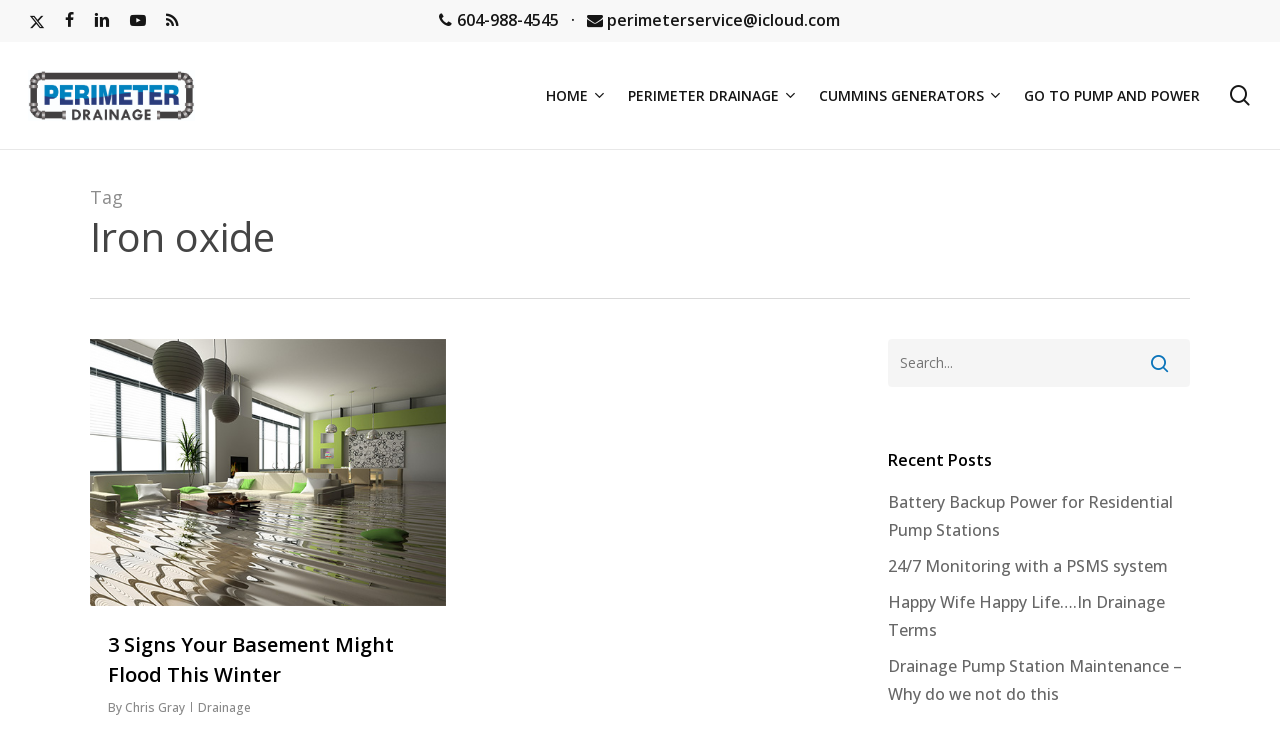

--- FILE ---
content_type: text/html; charset=UTF-8
request_url: https://perimeterltd.com/tag/iron-oxide/
body_size: 19316
content:
<!doctype html>
<html dir="ltr" lang="en-US" prefix="og: https://ogp.me/ns#" class="no-js">
<head>
	<meta charset="UTF-8">
	<meta name="viewport" content="width=device-width, initial-scale=1, maximum-scale=1, user-scalable=0" /><title>Iron oxide | Perimeter Drainage</title>

		<!-- All in One SEO 4.9.3 - aioseo.com -->
	<meta name="robots" content="max-image-preview:large" />
	<link rel="canonical" href="https://perimeterltd.com/tag/iron-oxide/" />
	<meta name="generator" content="All in One SEO (AIOSEO) 4.9.3" />
		<script type="application/ld+json" class="aioseo-schema">
			{"@context":"https:\/\/schema.org","@graph":[{"@type":"BreadcrumbList","@id":"https:\/\/perimeterltd.com\/tag\/iron-oxide\/#breadcrumblist","itemListElement":[{"@type":"ListItem","@id":"https:\/\/perimeterltd.com#listItem","position":1,"name":"Home","item":"https:\/\/perimeterltd.com","nextItem":{"@type":"ListItem","@id":"https:\/\/perimeterltd.com\/tag\/iron-oxide\/#listItem","name":"Iron oxide"}},{"@type":"ListItem","@id":"https:\/\/perimeterltd.com\/tag\/iron-oxide\/#listItem","position":2,"name":"Iron oxide","previousItem":{"@type":"ListItem","@id":"https:\/\/perimeterltd.com#listItem","name":"Home"}}]},{"@type":"CollectionPage","@id":"https:\/\/perimeterltd.com\/tag\/iron-oxide\/#collectionpage","url":"https:\/\/perimeterltd.com\/tag\/iron-oxide\/","name":"Iron oxide | Perimeter Drainage","inLanguage":"en-US","isPartOf":{"@id":"https:\/\/perimeterltd.com\/#website"},"breadcrumb":{"@id":"https:\/\/perimeterltd.com\/tag\/iron-oxide\/#breadcrumblist"}},{"@type":"Organization","@id":"https:\/\/perimeterltd.com\/#organization","name":"Perimeter Drainage PERIMETER DRAINAGE LTD","description":"A Clean Company in a Dirty Business A Clean Company in a Dirty Business","url":"https:\/\/perimeterltd.com\/","telephone":"+16049884545","logo":{"@type":"ImageObject","url":"https:\/\/perimeterltd.com\/wp-content\/uploads\/2020\/01\/PerimeterDrainage_logo.jpg","@id":"https:\/\/perimeterltd.com\/tag\/iron-oxide\/#organizationLogo","width":1785,"height":545},"image":{"@id":"https:\/\/perimeterltd.com\/tag\/iron-oxide\/#organizationLogo"},"sameAs":["https:\/\/www.instagram.com\/perimeterltd\/","https:\/\/www.youtube.com\/user\/PerimeterMiniBins","https:\/\/www.linkedin.com\/in\/perimeterltd?trk=hp-identity-photo"]},{"@type":"WebSite","@id":"https:\/\/perimeterltd.com\/#website","url":"https:\/\/perimeterltd.com\/","name":"Perimeter Drainage","description":"A Clean Company in a Dirty Business","inLanguage":"en-US","publisher":{"@id":"https:\/\/perimeterltd.com\/#organization"}}]}
		</script>
		<!-- All in One SEO -->

<link rel='dns-prefetch' href='//fonts.googleapis.com' />
<link rel="alternate" type="application/rss+xml" title="Perimeter Drainage &raquo; Feed" href="https://perimeterltd.com/feed/" />
<link rel="alternate" type="application/rss+xml" title="Perimeter Drainage &raquo; Comments Feed" href="https://perimeterltd.com/comments/feed/" />
<link rel="alternate" type="application/rss+xml" title="Perimeter Drainage &raquo; Iron oxide Tag Feed" href="https://perimeterltd.com/tag/iron-oxide/feed/" />
		<!-- This site uses the Google Analytics by MonsterInsights plugin v9.11.1 - Using Analytics tracking - https://www.monsterinsights.com/ -->
		<!-- Note: MonsterInsights is not currently configured on this site. The site owner needs to authenticate with Google Analytics in the MonsterInsights settings panel. -->
					<!-- No tracking code set -->
				<!-- / Google Analytics by MonsterInsights -->
		<style id='wp-img-auto-sizes-contain-inline-css' type='text/css'>
img:is([sizes=auto i],[sizes^="auto," i]){contain-intrinsic-size:3000px 1500px}
/*# sourceURL=wp-img-auto-sizes-contain-inline-css */
</style>
<style id='wp-emoji-styles-inline-css' type='text/css'>

	img.wp-smiley, img.emoji {
		display: inline !important;
		border: none !important;
		box-shadow: none !important;
		height: 1em !important;
		width: 1em !important;
		margin: 0 0.07em !important;
		vertical-align: -0.1em !important;
		background: none !important;
		padding: 0 !important;
	}
/*# sourceURL=wp-emoji-styles-inline-css */
</style>
<style id='wp-block-library-inline-css' type='text/css'>
:root{--wp-block-synced-color:#7a00df;--wp-block-synced-color--rgb:122,0,223;--wp-bound-block-color:var(--wp-block-synced-color);--wp-editor-canvas-background:#ddd;--wp-admin-theme-color:#007cba;--wp-admin-theme-color--rgb:0,124,186;--wp-admin-theme-color-darker-10:#006ba1;--wp-admin-theme-color-darker-10--rgb:0,107,160.5;--wp-admin-theme-color-darker-20:#005a87;--wp-admin-theme-color-darker-20--rgb:0,90,135;--wp-admin-border-width-focus:2px}@media (min-resolution:192dpi){:root{--wp-admin-border-width-focus:1.5px}}.wp-element-button{cursor:pointer}:root .has-very-light-gray-background-color{background-color:#eee}:root .has-very-dark-gray-background-color{background-color:#313131}:root .has-very-light-gray-color{color:#eee}:root .has-very-dark-gray-color{color:#313131}:root .has-vivid-green-cyan-to-vivid-cyan-blue-gradient-background{background:linear-gradient(135deg,#00d084,#0693e3)}:root .has-purple-crush-gradient-background{background:linear-gradient(135deg,#34e2e4,#4721fb 50%,#ab1dfe)}:root .has-hazy-dawn-gradient-background{background:linear-gradient(135deg,#faaca8,#dad0ec)}:root .has-subdued-olive-gradient-background{background:linear-gradient(135deg,#fafae1,#67a671)}:root .has-atomic-cream-gradient-background{background:linear-gradient(135deg,#fdd79a,#004a59)}:root .has-nightshade-gradient-background{background:linear-gradient(135deg,#330968,#31cdcf)}:root .has-midnight-gradient-background{background:linear-gradient(135deg,#020381,#2874fc)}:root{--wp--preset--font-size--normal:16px;--wp--preset--font-size--huge:42px}.has-regular-font-size{font-size:1em}.has-larger-font-size{font-size:2.625em}.has-normal-font-size{font-size:var(--wp--preset--font-size--normal)}.has-huge-font-size{font-size:var(--wp--preset--font-size--huge)}.has-text-align-center{text-align:center}.has-text-align-left{text-align:left}.has-text-align-right{text-align:right}.has-fit-text{white-space:nowrap!important}#end-resizable-editor-section{display:none}.aligncenter{clear:both}.items-justified-left{justify-content:flex-start}.items-justified-center{justify-content:center}.items-justified-right{justify-content:flex-end}.items-justified-space-between{justify-content:space-between}.screen-reader-text{border:0;clip-path:inset(50%);height:1px;margin:-1px;overflow:hidden;padding:0;position:absolute;width:1px;word-wrap:normal!important}.screen-reader-text:focus{background-color:#ddd;clip-path:none;color:#444;display:block;font-size:1em;height:auto;left:5px;line-height:normal;padding:15px 23px 14px;text-decoration:none;top:5px;width:auto;z-index:100000}html :where(.has-border-color){border-style:solid}html :where([style*=border-top-color]){border-top-style:solid}html :where([style*=border-right-color]){border-right-style:solid}html :where([style*=border-bottom-color]){border-bottom-style:solid}html :where([style*=border-left-color]){border-left-style:solid}html :where([style*=border-width]){border-style:solid}html :where([style*=border-top-width]){border-top-style:solid}html :where([style*=border-right-width]){border-right-style:solid}html :where([style*=border-bottom-width]){border-bottom-style:solid}html :where([style*=border-left-width]){border-left-style:solid}html :where(img[class*=wp-image-]){height:auto;max-width:100%}:where(figure){margin:0 0 1em}html :where(.is-position-sticky){--wp-admin--admin-bar--position-offset:var(--wp-admin--admin-bar--height,0px)}@media screen and (max-width:600px){html :where(.is-position-sticky){--wp-admin--admin-bar--position-offset:0px}}

/*# sourceURL=wp-block-library-inline-css */
</style><style id='global-styles-inline-css' type='text/css'>
:root{--wp--preset--aspect-ratio--square: 1;--wp--preset--aspect-ratio--4-3: 4/3;--wp--preset--aspect-ratio--3-4: 3/4;--wp--preset--aspect-ratio--3-2: 3/2;--wp--preset--aspect-ratio--2-3: 2/3;--wp--preset--aspect-ratio--16-9: 16/9;--wp--preset--aspect-ratio--9-16: 9/16;--wp--preset--color--black: #000000;--wp--preset--color--cyan-bluish-gray: #abb8c3;--wp--preset--color--white: #ffffff;--wp--preset--color--pale-pink: #f78da7;--wp--preset--color--vivid-red: #cf2e2e;--wp--preset--color--luminous-vivid-orange: #ff6900;--wp--preset--color--luminous-vivid-amber: #fcb900;--wp--preset--color--light-green-cyan: #7bdcb5;--wp--preset--color--vivid-green-cyan: #00d084;--wp--preset--color--pale-cyan-blue: #8ed1fc;--wp--preset--color--vivid-cyan-blue: #0693e3;--wp--preset--color--vivid-purple: #9b51e0;--wp--preset--gradient--vivid-cyan-blue-to-vivid-purple: linear-gradient(135deg,rgb(6,147,227) 0%,rgb(155,81,224) 100%);--wp--preset--gradient--light-green-cyan-to-vivid-green-cyan: linear-gradient(135deg,rgb(122,220,180) 0%,rgb(0,208,130) 100%);--wp--preset--gradient--luminous-vivid-amber-to-luminous-vivid-orange: linear-gradient(135deg,rgb(252,185,0) 0%,rgb(255,105,0) 100%);--wp--preset--gradient--luminous-vivid-orange-to-vivid-red: linear-gradient(135deg,rgb(255,105,0) 0%,rgb(207,46,46) 100%);--wp--preset--gradient--very-light-gray-to-cyan-bluish-gray: linear-gradient(135deg,rgb(238,238,238) 0%,rgb(169,184,195) 100%);--wp--preset--gradient--cool-to-warm-spectrum: linear-gradient(135deg,rgb(74,234,220) 0%,rgb(151,120,209) 20%,rgb(207,42,186) 40%,rgb(238,44,130) 60%,rgb(251,105,98) 80%,rgb(254,248,76) 100%);--wp--preset--gradient--blush-light-purple: linear-gradient(135deg,rgb(255,206,236) 0%,rgb(152,150,240) 100%);--wp--preset--gradient--blush-bordeaux: linear-gradient(135deg,rgb(254,205,165) 0%,rgb(254,45,45) 50%,rgb(107,0,62) 100%);--wp--preset--gradient--luminous-dusk: linear-gradient(135deg,rgb(255,203,112) 0%,rgb(199,81,192) 50%,rgb(65,88,208) 100%);--wp--preset--gradient--pale-ocean: linear-gradient(135deg,rgb(255,245,203) 0%,rgb(182,227,212) 50%,rgb(51,167,181) 100%);--wp--preset--gradient--electric-grass: linear-gradient(135deg,rgb(202,248,128) 0%,rgb(113,206,126) 100%);--wp--preset--gradient--midnight: linear-gradient(135deg,rgb(2,3,129) 0%,rgb(40,116,252) 100%);--wp--preset--font-size--small: 13px;--wp--preset--font-size--medium: 20px;--wp--preset--font-size--large: 36px;--wp--preset--font-size--x-large: 42px;--wp--preset--spacing--20: 0.44rem;--wp--preset--spacing--30: 0.67rem;--wp--preset--spacing--40: 1rem;--wp--preset--spacing--50: 1.5rem;--wp--preset--spacing--60: 2.25rem;--wp--preset--spacing--70: 3.38rem;--wp--preset--spacing--80: 5.06rem;--wp--preset--shadow--natural: 6px 6px 9px rgba(0, 0, 0, 0.2);--wp--preset--shadow--deep: 12px 12px 50px rgba(0, 0, 0, 0.4);--wp--preset--shadow--sharp: 6px 6px 0px rgba(0, 0, 0, 0.2);--wp--preset--shadow--outlined: 6px 6px 0px -3px rgb(255, 255, 255), 6px 6px rgb(0, 0, 0);--wp--preset--shadow--crisp: 6px 6px 0px rgb(0, 0, 0);}:root { --wp--style--global--content-size: 1300px;--wp--style--global--wide-size: 1300px; }:where(body) { margin: 0; }.wp-site-blocks > .alignleft { float: left; margin-right: 2em; }.wp-site-blocks > .alignright { float: right; margin-left: 2em; }.wp-site-blocks > .aligncenter { justify-content: center; margin-left: auto; margin-right: auto; }:where(.is-layout-flex){gap: 0.5em;}:where(.is-layout-grid){gap: 0.5em;}.is-layout-flow > .alignleft{float: left;margin-inline-start: 0;margin-inline-end: 2em;}.is-layout-flow > .alignright{float: right;margin-inline-start: 2em;margin-inline-end: 0;}.is-layout-flow > .aligncenter{margin-left: auto !important;margin-right: auto !important;}.is-layout-constrained > .alignleft{float: left;margin-inline-start: 0;margin-inline-end: 2em;}.is-layout-constrained > .alignright{float: right;margin-inline-start: 2em;margin-inline-end: 0;}.is-layout-constrained > .aligncenter{margin-left: auto !important;margin-right: auto !important;}.is-layout-constrained > :where(:not(.alignleft):not(.alignright):not(.alignfull)){max-width: var(--wp--style--global--content-size);margin-left: auto !important;margin-right: auto !important;}.is-layout-constrained > .alignwide{max-width: var(--wp--style--global--wide-size);}body .is-layout-flex{display: flex;}.is-layout-flex{flex-wrap: wrap;align-items: center;}.is-layout-flex > :is(*, div){margin: 0;}body .is-layout-grid{display: grid;}.is-layout-grid > :is(*, div){margin: 0;}body{padding-top: 0px;padding-right: 0px;padding-bottom: 0px;padding-left: 0px;}:root :where(.wp-element-button, .wp-block-button__link){background-color: #32373c;border-width: 0;color: #fff;font-family: inherit;font-size: inherit;font-style: inherit;font-weight: inherit;letter-spacing: inherit;line-height: inherit;padding-top: calc(0.667em + 2px);padding-right: calc(1.333em + 2px);padding-bottom: calc(0.667em + 2px);padding-left: calc(1.333em + 2px);text-decoration: none;text-transform: inherit;}.has-black-color{color: var(--wp--preset--color--black) !important;}.has-cyan-bluish-gray-color{color: var(--wp--preset--color--cyan-bluish-gray) !important;}.has-white-color{color: var(--wp--preset--color--white) !important;}.has-pale-pink-color{color: var(--wp--preset--color--pale-pink) !important;}.has-vivid-red-color{color: var(--wp--preset--color--vivid-red) !important;}.has-luminous-vivid-orange-color{color: var(--wp--preset--color--luminous-vivid-orange) !important;}.has-luminous-vivid-amber-color{color: var(--wp--preset--color--luminous-vivid-amber) !important;}.has-light-green-cyan-color{color: var(--wp--preset--color--light-green-cyan) !important;}.has-vivid-green-cyan-color{color: var(--wp--preset--color--vivid-green-cyan) !important;}.has-pale-cyan-blue-color{color: var(--wp--preset--color--pale-cyan-blue) !important;}.has-vivid-cyan-blue-color{color: var(--wp--preset--color--vivid-cyan-blue) !important;}.has-vivid-purple-color{color: var(--wp--preset--color--vivid-purple) !important;}.has-black-background-color{background-color: var(--wp--preset--color--black) !important;}.has-cyan-bluish-gray-background-color{background-color: var(--wp--preset--color--cyan-bluish-gray) !important;}.has-white-background-color{background-color: var(--wp--preset--color--white) !important;}.has-pale-pink-background-color{background-color: var(--wp--preset--color--pale-pink) !important;}.has-vivid-red-background-color{background-color: var(--wp--preset--color--vivid-red) !important;}.has-luminous-vivid-orange-background-color{background-color: var(--wp--preset--color--luminous-vivid-orange) !important;}.has-luminous-vivid-amber-background-color{background-color: var(--wp--preset--color--luminous-vivid-amber) !important;}.has-light-green-cyan-background-color{background-color: var(--wp--preset--color--light-green-cyan) !important;}.has-vivid-green-cyan-background-color{background-color: var(--wp--preset--color--vivid-green-cyan) !important;}.has-pale-cyan-blue-background-color{background-color: var(--wp--preset--color--pale-cyan-blue) !important;}.has-vivid-cyan-blue-background-color{background-color: var(--wp--preset--color--vivid-cyan-blue) !important;}.has-vivid-purple-background-color{background-color: var(--wp--preset--color--vivid-purple) !important;}.has-black-border-color{border-color: var(--wp--preset--color--black) !important;}.has-cyan-bluish-gray-border-color{border-color: var(--wp--preset--color--cyan-bluish-gray) !important;}.has-white-border-color{border-color: var(--wp--preset--color--white) !important;}.has-pale-pink-border-color{border-color: var(--wp--preset--color--pale-pink) !important;}.has-vivid-red-border-color{border-color: var(--wp--preset--color--vivid-red) !important;}.has-luminous-vivid-orange-border-color{border-color: var(--wp--preset--color--luminous-vivid-orange) !important;}.has-luminous-vivid-amber-border-color{border-color: var(--wp--preset--color--luminous-vivid-amber) !important;}.has-light-green-cyan-border-color{border-color: var(--wp--preset--color--light-green-cyan) !important;}.has-vivid-green-cyan-border-color{border-color: var(--wp--preset--color--vivid-green-cyan) !important;}.has-pale-cyan-blue-border-color{border-color: var(--wp--preset--color--pale-cyan-blue) !important;}.has-vivid-cyan-blue-border-color{border-color: var(--wp--preset--color--vivid-cyan-blue) !important;}.has-vivid-purple-border-color{border-color: var(--wp--preset--color--vivid-purple) !important;}.has-vivid-cyan-blue-to-vivid-purple-gradient-background{background: var(--wp--preset--gradient--vivid-cyan-blue-to-vivid-purple) !important;}.has-light-green-cyan-to-vivid-green-cyan-gradient-background{background: var(--wp--preset--gradient--light-green-cyan-to-vivid-green-cyan) !important;}.has-luminous-vivid-amber-to-luminous-vivid-orange-gradient-background{background: var(--wp--preset--gradient--luminous-vivid-amber-to-luminous-vivid-orange) !important;}.has-luminous-vivid-orange-to-vivid-red-gradient-background{background: var(--wp--preset--gradient--luminous-vivid-orange-to-vivid-red) !important;}.has-very-light-gray-to-cyan-bluish-gray-gradient-background{background: var(--wp--preset--gradient--very-light-gray-to-cyan-bluish-gray) !important;}.has-cool-to-warm-spectrum-gradient-background{background: var(--wp--preset--gradient--cool-to-warm-spectrum) !important;}.has-blush-light-purple-gradient-background{background: var(--wp--preset--gradient--blush-light-purple) !important;}.has-blush-bordeaux-gradient-background{background: var(--wp--preset--gradient--blush-bordeaux) !important;}.has-luminous-dusk-gradient-background{background: var(--wp--preset--gradient--luminous-dusk) !important;}.has-pale-ocean-gradient-background{background: var(--wp--preset--gradient--pale-ocean) !important;}.has-electric-grass-gradient-background{background: var(--wp--preset--gradient--electric-grass) !important;}.has-midnight-gradient-background{background: var(--wp--preset--gradient--midnight) !important;}.has-small-font-size{font-size: var(--wp--preset--font-size--small) !important;}.has-medium-font-size{font-size: var(--wp--preset--font-size--medium) !important;}.has-large-font-size{font-size: var(--wp--preset--font-size--large) !important;}.has-x-large-font-size{font-size: var(--wp--preset--font-size--x-large) !important;}
/*# sourceURL=global-styles-inline-css */
</style>

<link rel='stylesheet' id='easy_testimonial_style-css' href='https://perimeterltd.com/wp-content/plugins/easy-testimonials/include/assets/css/style.css?ver=c8e2993f61ff468c0e29ec0a35abcdf4' type='text/css' media='all' />
<link rel='stylesheet' id='sr7css-css' href='//perimeterltd.com/wp-content/plugins/revslider/public/css/sr7.css?ver=6.7.40' type='text/css' media='all' />
<link rel='stylesheet' id='salient-social-css' href='https://perimeterltd.com/wp-content/plugins/salient-social/css/style.css?ver=1.2.5' type='text/css' media='all' />
<style id='salient-social-inline-css' type='text/css'>

  .sharing-default-minimal .nectar-love.loved,
  body .nectar-social[data-color-override="override"].fixed > a:before, 
  body .nectar-social[data-color-override="override"].fixed .nectar-social-inner a,
  .sharing-default-minimal .nectar-social[data-color-override="override"] .nectar-social-inner a:hover,
  .nectar-social.vertical[data-color-override="override"] .nectar-social-inner a:hover {
    background-color: #0b74ba;
  }
  .nectar-social.hover .nectar-love.loved,
  .nectar-social.hover > .nectar-love-button a:hover,
  .nectar-social[data-color-override="override"].hover > div a:hover,
  #single-below-header .nectar-social[data-color-override="override"].hover > div a:hover,
  .nectar-social[data-color-override="override"].hover .share-btn:hover,
  .sharing-default-minimal .nectar-social[data-color-override="override"] .nectar-social-inner a {
    border-color: #0b74ba;
  }
  #single-below-header .nectar-social.hover .nectar-love.loved i,
  #single-below-header .nectar-social.hover[data-color-override="override"] a:hover,
  #single-below-header .nectar-social.hover[data-color-override="override"] a:hover i,
  #single-below-header .nectar-social.hover .nectar-love-button a:hover i,
  .nectar-love:hover i,
  .hover .nectar-love:hover .total_loves,
  .nectar-love.loved i,
  .nectar-social.hover .nectar-love.loved .total_loves,
  .nectar-social.hover .share-btn:hover, 
  .nectar-social[data-color-override="override"].hover .nectar-social-inner a:hover,
  .nectar-social[data-color-override="override"].hover > div:hover span,
  .sharing-default-minimal .nectar-social[data-color-override="override"] .nectar-social-inner a:not(:hover) i,
  .sharing-default-minimal .nectar-social[data-color-override="override"] .nectar-social-inner a:not(:hover) {
    color: #0b74ba;
  }
/*# sourceURL=salient-social-inline-css */
</style>
<link rel='stylesheet' id='font-awesome-css' href='https://perimeterltd.com/wp-content/themes/salient/css/font-awesome-legacy.min.css?ver=4.7.1' type='text/css' media='all' />
<link rel='stylesheet' id='salient-grid-system-css' href='https://perimeterltd.com/wp-content/themes/salient/css/build/grid-system.css?ver=16.2.2' type='text/css' media='all' />
<link rel='stylesheet' id='main-styles-css' href='https://perimeterltd.com/wp-content/themes/salient/css/build/style.css?ver=16.2.2' type='text/css' media='all' />
<link rel='stylesheet' id='nectar-header-secondary-nav-css' href='https://perimeterltd.com/wp-content/themes/salient/css/build/header/header-secondary-nav.css?ver=16.2.2' type='text/css' media='all' />
<link rel='stylesheet' id='nectar-header-perma-transparent-css' href='https://perimeterltd.com/wp-content/themes/salient/css/build/header/header-perma-transparent.css?ver=16.2.2' type='text/css' media='all' />
<link rel='stylesheet' id='nectar_default_font_open_sans-css' href='https://fonts.googleapis.com/css?family=Open+Sans%3A300%2C400%2C600%2C700&#038;subset=latin%2Clatin-ext' type='text/css' media='all' />
<link rel='stylesheet' id='nectar-blog-masonry-core-css' href='https://perimeterltd.com/wp-content/themes/salient/css/build/blog/masonry-core.css?ver=16.2.2' type='text/css' media='all' />
<link rel='stylesheet' id='responsive-css' href='https://perimeterltd.com/wp-content/themes/salient/css/build/responsive.css?ver=16.2.2' type='text/css' media='all' />
<link rel='stylesheet' id='skin-material-css' href='https://perimeterltd.com/wp-content/themes/salient/css/build/skin-material.css?ver=16.2.2' type='text/css' media='all' />
<link rel='stylesheet' id='salient-wp-menu-dynamic-css' href='https://perimeterltd.com/wp-content/uploads/salient/menu-dynamic.css?ver=43885' type='text/css' media='all' />
<link rel='stylesheet' id='dynamic-css-css' href='https://perimeterltd.com/wp-content/themes/salient/css/salient-dynamic-styles.css?ver=54257' type='text/css' media='all' />
<style id='dynamic-css-inline-css' type='text/css'>
body[data-bg-header="true"].category .container-wrap,body[data-bg-header="true"].author .container-wrap,body[data-bg-header="true"].date .container-wrap,body[data-bg-header="true"].blog .container-wrap{padding-top:var(--container-padding)!important}.archive.author .row .col.section-title span,.archive.category .row .col.section-title span,.archive.tag .row .col.section-title span,.archive.date .row .col.section-title span{padding-left:0}body.author #page-header-wrap #page-header-bg,body.category #page-header-wrap #page-header-bg,body.tag #page-header-wrap #page-header-bg,body.date #page-header-wrap #page-header-bg{height:auto;padding-top:8%;padding-bottom:8%;}.archive #page-header-wrap{height:auto;}.archive.category .row .col.section-title p,.archive.tag .row .col.section-title p{margin-top:10px;}body[data-bg-header="true"].archive .container-wrap.meta_overlaid_blog,body[data-bg-header="true"].category .container-wrap.meta_overlaid_blog,body[data-bg-header="true"].author .container-wrap.meta_overlaid_blog,body[data-bg-header="true"].date .container-wrap.meta_overlaid_blog{padding-top:0!important;}#page-header-bg[data-alignment="center"] .span_6 p{margin:0 auto;}body.archive #page-header-bg:not(.fullscreen-header) .span_6{position:relative;-webkit-transform:none;transform:none;top:0;}.blog-archive-header .nectar-author-gravatar img{width:125px;border-radius:100px;}.blog-archive-header .container .span_12 p{font-size:min(max(calc(1.3vw),16px),20px);line-height:1.5;margin-top:.5em;}body .page-header-no-bg.color-bg{padding:5% 0;}@media only screen and (max-width:999px){body .page-header-no-bg.color-bg{padding:7% 0;}}@media only screen and (max-width:690px){body .page-header-no-bg.color-bg{padding:9% 0;}.blog-archive-header .nectar-author-gravatar img{width:75px;}}.blog-archive-header.color-bg .col.section-title{border-bottom:0;padding:0;}.blog-archive-header.color-bg *{color:inherit!important;}.nectar-archive-tax-count{position:relative;padding:.5em;transform:translateX(0.25em) translateY(-0.75em);font-size:clamp(14px,0.3em,20px);display:inline-block;vertical-align:super;}.nectar-archive-tax-count:before{content:"";display:block;padding-bottom:100%;width:100%;position:absolute;top:50%;left:50%;transform:translate(-50%,-50%);border-radius:100px;background-color:currentColor;opacity:0.1;}#header-space{background-color:#ffffff}@media only screen and (min-width:1000px){body #ajax-content-wrap.no-scroll{min-height:calc(100vh - 149px);height:calc(100vh - 149px)!important;}}@media only screen and (min-width:1000px){#page-header-wrap.fullscreen-header,#page-header-wrap.fullscreen-header #page-header-bg,html:not(.nectar-box-roll-loaded) .nectar-box-roll > #page-header-bg.fullscreen-header,.nectar_fullscreen_zoom_recent_projects,#nectar_fullscreen_rows:not(.afterLoaded) > div{height:calc(100vh - 148px);}.wpb_row.vc_row-o-full-height.top-level,.wpb_row.vc_row-o-full-height.top-level > .col.span_12{min-height:calc(100vh - 148px);}html:not(.nectar-box-roll-loaded) .nectar-box-roll > #page-header-bg.fullscreen-header{top:149px;}.nectar-slider-wrap[data-fullscreen="true"]:not(.loaded),.nectar-slider-wrap[data-fullscreen="true"]:not(.loaded) .swiper-container{height:calc(100vh - 147px)!important;}.admin-bar .nectar-slider-wrap[data-fullscreen="true"]:not(.loaded),.admin-bar .nectar-slider-wrap[data-fullscreen="true"]:not(.loaded) .swiper-container{height:calc(100vh - 147px - 32px)!important;}}.admin-bar[class*="page-template-template-no-header"] .wpb_row.vc_row-o-full-height.top-level,.admin-bar[class*="page-template-template-no-header"] .wpb_row.vc_row-o-full-height.top-level > .col.span_12{min-height:calc(100vh - 32px);}body[class*="page-template-template-no-header"] .wpb_row.vc_row-o-full-height.top-level,body[class*="page-template-template-no-header"] .wpb_row.vc_row-o-full-height.top-level > .col.span_12{min-height:100vh;}@media only screen and (max-width:999px){.using-mobile-browser #nectar_fullscreen_rows:not(.afterLoaded):not([data-mobile-disable="on"]) > div{height:calc(100vh - 100px);}.using-mobile-browser .wpb_row.vc_row-o-full-height.top-level,.using-mobile-browser .wpb_row.vc_row-o-full-height.top-level > .col.span_12,[data-permanent-transparent="1"].using-mobile-browser .wpb_row.vc_row-o-full-height.top-level,[data-permanent-transparent="1"].using-mobile-browser .wpb_row.vc_row-o-full-height.top-level > .col.span_12{min-height:calc(100vh - 100px);}html:not(.nectar-box-roll-loaded) .nectar-box-roll > #page-header-bg.fullscreen-header,.nectar_fullscreen_zoom_recent_projects,.nectar-slider-wrap[data-fullscreen="true"]:not(.loaded),.nectar-slider-wrap[data-fullscreen="true"]:not(.loaded) .swiper-container,#nectar_fullscreen_rows:not(.afterLoaded):not([data-mobile-disable="on"]) > div{height:calc(100vh - 47px);}.wpb_row.vc_row-o-full-height.top-level,.wpb_row.vc_row-o-full-height.top-level > .col.span_12{min-height:calc(100vh - 47px);}body[data-transparent-header="false"] #ajax-content-wrap.no-scroll{min-height:calc(100vh - 47px);height:calc(100vh - 47px);}}.screen-reader-text,.nectar-skip-to-content:not(:focus){border:0;clip:rect(1px,1px,1px,1px);clip-path:inset(50%);height:1px;margin:-1px;overflow:hidden;padding:0;position:absolute!important;width:1px;word-wrap:normal!important;}.row .col img:not([srcset]){width:auto;}.row .col img.img-with-animation.nectar-lazy:not([srcset]){width:100%;}
/*# sourceURL=dynamic-css-inline-css */
</style>
<link rel='stylesheet' id='redux-google-fonts-salient_redux-css' href='https://fonts.googleapis.com/css?family=Open+Sans%3A600%2C400%2C500%2C700&#038;ver=c8e2993f61ff468c0e29ec0a35abcdf4' type='text/css' media='all' />
<script type="text/javascript" src="//perimeterltd.com/wp-content/plugins/revslider/public/js/libs/tptools.js?ver=6.7.40" id="tp-tools-js" async="async" data-wp-strategy="async"></script>
<script type="text/javascript" src="//perimeterltd.com/wp-content/plugins/revslider/public/js/sr7.js?ver=6.7.40" id="sr7-js" async="async" data-wp-strategy="async"></script>
<script type="text/javascript" src="https://perimeterltd.com/wp-includes/js/jquery/jquery.min.js?ver=3.7.1" id="jquery-core-js"></script>
<script type="text/javascript" src="https://perimeterltd.com/wp-includes/js/jquery/jquery-migrate.min.js?ver=3.4.1" id="jquery-migrate-js"></script>
<script type="text/javascript" id="easy-testimonials-reveal-js-extra">
/* <![CDATA[ */
var easy_testimonials_reveal = {"show_less_text":"Show Less"};
//# sourceURL=easy-testimonials-reveal-js-extra
/* ]]> */
</script>
<script type="text/javascript" src="https://perimeterltd.com/wp-content/plugins/easy-testimonials/include/assets/js/easy-testimonials-reveal.js?ver=c8e2993f61ff468c0e29ec0a35abcdf4" id="easy-testimonials-reveal-js"></script>
<script></script><link rel="https://api.w.org/" href="https://perimeterltd.com/wp-json/" /><link rel="alternate" title="JSON" type="application/json" href="https://perimeterltd.com/wp-json/wp/v2/tags/147" /><link rel="EditURI" type="application/rsd+xml" title="RSD" href="https://perimeterltd.com/xmlrpc.php?rsd" />

<style type="text/css" media="screen"></style><style type="text/css" media="screen">@media (max-width: 728px) {}</style><style type="text/css" media="screen">@media (max-width: 320px) {}</style>
		<!-- GA Google Analytics @ https://m0n.co/ga -->
		<script>
			(function(i,s,o,g,r,a,m){i['GoogleAnalyticsObject']=r;i[r]=i[r]||function(){
			(i[r].q=i[r].q||[]).push(arguments)},i[r].l=1*new Date();a=s.createElement(o),
			m=s.getElementsByTagName(o)[0];a.async=1;a.src=g;m.parentNode.insertBefore(a,m)
			})(window,document,'script','https://www.google-analytics.com/analytics.js','ga');
			ga('create', 'G-24CC8QZJ1H', 'auto');
			ga('require', 'linkid');
			ga('set', 'forceSSL', true);
			ga('send', 'pageview');
		</script>

	<script type="text/javascript"> var root = document.getElementsByTagName( "html" )[0]; root.setAttribute( "class", "js" ); </script><meta name="generator" content="Powered by WPBakery Page Builder - drag and drop page builder for WordPress."/>
<link rel="preconnect" href="https://fonts.googleapis.com">
<link rel="preconnect" href="https://fonts.gstatic.com/" crossorigin>
<meta name="generator" content="Powered by Slider Revolution 6.7.40 - responsive, Mobile-Friendly Slider Plugin for WordPress with comfortable drag and drop interface." />
<link rel="icon" href="https://perimeterltd.com/wp-content/uploads/2018/09/cropped-Perimeter-Drainage_logo-32x32.png" sizes="32x32" />
<link rel="icon" href="https://perimeterltd.com/wp-content/uploads/2018/09/cropped-Perimeter-Drainage_logo-192x192.png" sizes="192x192" />
<link rel="apple-touch-icon" href="https://perimeterltd.com/wp-content/uploads/2018/09/cropped-Perimeter-Drainage_logo-180x180.png" />
<meta name="msapplication-TileImage" content="https://perimeterltd.com/wp-content/uploads/2018/09/cropped-Perimeter-Drainage_logo-270x270.png" />
<script>
	window._tpt			??= {};
	window.SR7			??= {};
	_tpt.R				??= {};
	_tpt.R.fonts		??= {};
	_tpt.R.fonts.customFonts??= {};
	SR7.devMode			=  false;
	SR7.F 				??= {};
	SR7.G				??= {};
	SR7.LIB				??= {};
	SR7.E				??= {};
	SR7.E.gAddons		??= {};
	SR7.E.php 			??= {};
	SR7.E.nonce			= '2de2295101';
	SR7.E.ajaxurl		= 'https://perimeterltd.com/wp-admin/admin-ajax.php';
	SR7.E.resturl		= 'https://perimeterltd.com/wp-json/';
	SR7.E.slug_path		= 'revslider/revslider.php';
	SR7.E.slug			= 'revslider';
	SR7.E.plugin_url	= 'https://perimeterltd.com/wp-content/plugins/revslider/';
	SR7.E.wp_plugin_url = 'https://perimeterltd.com/wp-content/plugins/';
	SR7.E.revision		= '6.7.40';
	SR7.E.fontBaseUrl	= '';
	SR7.G.breakPoints 	= [1240,1024,778,480];
	SR7.G.fSUVW 		= false;
	SR7.E.modules 		= ['module','page','slide','layer','draw','animate','srtools','canvas','defaults','carousel','navigation','media','modifiers','migration'];
	SR7.E.libs 			= ['WEBGL'];
	SR7.E.css 			= ['csslp','cssbtns','cssfilters','cssnav','cssmedia'];
	SR7.E.resources		= {};
	SR7.E.ytnc			= false;
	SR7.JSON			??= {};
/*! Slider Revolution 7.0 - Page Processor */
!function(){"use strict";window.SR7??={},window._tpt??={},SR7.version="Slider Revolution 6.7.16",_tpt.getMobileZoom=()=>_tpt.is_mobile?document.documentElement.clientWidth/window.innerWidth:1,_tpt.getWinDim=function(t){_tpt.screenHeightWithUrlBar??=window.innerHeight;let e=SR7.F?.modal?.visible&&SR7.M[SR7.F.module.getIdByAlias(SR7.F.modal.requested)];_tpt.scrollBar=window.innerWidth!==document.documentElement.clientWidth||e&&window.innerWidth!==e.c.module.clientWidth,_tpt.winW=_tpt.getMobileZoom()*window.innerWidth-(_tpt.scrollBar||"prepare"==t?_tpt.scrollBarW??_tpt.mesureScrollBar():0),_tpt.winH=_tpt.getMobileZoom()*window.innerHeight,_tpt.winWAll=document.documentElement.clientWidth},_tpt.getResponsiveLevel=function(t,e){return SR7.G.fSUVW?_tpt.closestGE(t,window.innerWidth):_tpt.closestGE(t,_tpt.winWAll)},_tpt.mesureScrollBar=function(){let t=document.createElement("div");return t.className="RSscrollbar-measure",t.style.width="100px",t.style.height="100px",t.style.overflow="scroll",t.style.position="absolute",t.style.top="-9999px",document.body.appendChild(t),_tpt.scrollBarW=t.offsetWidth-t.clientWidth,document.body.removeChild(t),_tpt.scrollBarW},_tpt.loadCSS=async function(t,e,s){return s?_tpt.R.fonts.required[e].status=1:(_tpt.R[e]??={},_tpt.R[e].status=1),new Promise(((i,n)=>{if(_tpt.isStylesheetLoaded(t))s?_tpt.R.fonts.required[e].status=2:_tpt.R[e].status=2,i();else{const o=document.createElement("link");o.rel="stylesheet";let l="text",r="css";o["type"]=l+"/"+r,o.href=t,o.onload=()=>{s?_tpt.R.fonts.required[e].status=2:_tpt.R[e].status=2,i()},o.onerror=()=>{s?_tpt.R.fonts.required[e].status=3:_tpt.R[e].status=3,n(new Error(`Failed to load CSS: ${t}`))},document.head.appendChild(o)}}))},_tpt.addContainer=function(t){const{tag:e="div",id:s,class:i,datas:n,textContent:o,iHTML:l}=t,r=document.createElement(e);if(s&&""!==s&&(r.id=s),i&&""!==i&&(r.className=i),n)for(const[t,e]of Object.entries(n))"style"==t?r.style.cssText=e:r.setAttribute(`data-${t}`,e);return o&&(r.textContent=o),l&&(r.innerHTML=l),r},_tpt.collector=function(){return{fragment:new DocumentFragment,add(t){var e=_tpt.addContainer(t);return this.fragment.appendChild(e),e},append(t){t.appendChild(this.fragment)}}},_tpt.isStylesheetLoaded=function(t){let e=t.split("?")[0];return Array.from(document.querySelectorAll('link[rel="stylesheet"], link[rel="preload"]')).some((t=>t.href.split("?")[0]===e))},_tpt.preloader={requests:new Map,preloaderTemplates:new Map,show:function(t,e){if(!e||!t)return;const{type:s,color:i}=e;if(s<0||"off"==s)return;const n=`preloader_${s}`;let o=this.preloaderTemplates.get(n);o||(o=this.build(s,i),this.preloaderTemplates.set(n,o)),this.requests.has(t)||this.requests.set(t,{count:0});const l=this.requests.get(t);clearTimeout(l.timer),l.count++,1===l.count&&(l.timer=setTimeout((()=>{l.preloaderClone=o.cloneNode(!0),l.anim&&l.anim.kill(),void 0!==_tpt.gsap?l.anim=_tpt.gsap.fromTo(l.preloaderClone,1,{opacity:0},{opacity:1}):l.preloaderClone.classList.add("sr7-fade-in"),t.appendChild(l.preloaderClone)}),150))},hide:function(t){if(!this.requests.has(t))return;const e=this.requests.get(t);e.count--,e.count<0&&(e.count=0),e.anim&&e.anim.kill(),0===e.count&&(clearTimeout(e.timer),e.preloaderClone&&(e.preloaderClone.classList.remove("sr7-fade-in"),e.anim=_tpt.gsap.to(e.preloaderClone,.3,{opacity:0,onComplete:function(){e.preloaderClone.remove()}})))},state:function(t){if(!this.requests.has(t))return!1;return this.requests.get(t).count>0},build:(t,e="#ffffff",s="")=>{if(t<0||"off"===t)return null;const i=parseInt(t);if(t="prlt"+i,isNaN(i))return null;if(_tpt.loadCSS(SR7.E.plugin_url+"public/css/preloaders/t"+i+".css","preloader_"+t),isNaN(i)||i<6){const n=`background-color:${e}`,o=1===i||2==i?n:"",l=3===i||4==i?n:"",r=_tpt.collector();["dot1","dot2","bounce1","bounce2","bounce3"].forEach((t=>r.add({tag:"div",class:t,datas:{style:l}})));const d=_tpt.addContainer({tag:"sr7-prl",class:`${t} ${s}`,datas:{style:o}});return r.append(d),d}{let n={};if(7===i){let t;e.startsWith("#")?(t=e.replace("#",""),t=`rgba(${parseInt(t.substring(0,2),16)}, ${parseInt(t.substring(2,4),16)}, ${parseInt(t.substring(4,6),16)}, `):e.startsWith("rgb")&&(t=e.slice(e.indexOf("(")+1,e.lastIndexOf(")")).split(",").map((t=>t.trim())),t=`rgba(${t[0]}, ${t[1]}, ${t[2]}, `),t&&(n.style=`border-top-color: ${t}0.65); border-bottom-color: ${t}0.15); border-left-color: ${t}0.65); border-right-color: ${t}0.15)`)}else 12===i&&(n.style=`background:${e}`);const o=[10,0,4,2,5,9,0,4,4,2][i-6],l=_tpt.collector(),r=l.add({tag:"div",class:"sr7-prl-inner",datas:n});Array.from({length:o}).forEach((()=>r.appendChild(l.add({tag:"span",datas:{style:`background:${e}`}}))));const d=_tpt.addContainer({tag:"sr7-prl",class:`${t} ${s}`});return l.append(d),d}}},SR7.preLoader={show:(t,e)=>{"off"!==(SR7.M[t]?.settings?.pLoader?.type??"off")&&_tpt.preloader.show(e||SR7.M[t].c.module,SR7.M[t]?.settings?.pLoader??{color:"#fff",type:10})},hide:(t,e)=>{"off"!==(SR7.M[t]?.settings?.pLoader?.type??"off")&&_tpt.preloader.hide(e||SR7.M[t].c.module)},state:(t,e)=>_tpt.preloader.state(e||SR7.M[t].c.module)},_tpt.prepareModuleHeight=function(t){window.SR7.M??={},window.SR7.M[t.id]??={},"ignore"==t.googleFont&&(SR7.E.ignoreGoogleFont=!0);let e=window.SR7.M[t.id];if(null==_tpt.scrollBarW&&_tpt.mesureScrollBar(),e.c??={},e.states??={},e.settings??={},e.settings.size??={},t.fixed&&(e.settings.fixed=!0),e.c.module=document.querySelector("sr7-module#"+t.id),e.c.adjuster=e.c.module.getElementsByTagName("sr7-adjuster")[0],e.c.content=e.c.module.getElementsByTagName("sr7-content")[0],"carousel"==t.type&&(e.c.carousel=e.c.content.getElementsByTagName("sr7-carousel")[0]),null==e.c.module||null==e.c.module)return;t.plType&&t.plColor&&(e.settings.pLoader={type:t.plType,color:t.plColor}),void 0===t.plType||"off"===t.plType||SR7.preLoader.state(t.id)&&SR7.preLoader.state(t.id,e.c.module)||SR7.preLoader.show(t.id,e.c.module),_tpt.winW||_tpt.getWinDim("prepare"),_tpt.getWinDim();let s=""+e.c.module.dataset?.modal;"modal"==s||"true"==s||"undefined"!==s&&"false"!==s||(e.settings.size.fullWidth=t.size.fullWidth,e.LEV??=_tpt.getResponsiveLevel(window.SR7.G.breakPoints,t.id),t.vpt=_tpt.fillArray(t.vpt,5),e.settings.vPort=t.vpt[e.LEV],void 0!==t.el&&"720"==t.el[4]&&t.gh[4]!==t.el[4]&&"960"==t.el[3]&&t.gh[3]!==t.el[3]&&"768"==t.el[2]&&t.gh[2]!==t.el[2]&&delete t.el,e.settings.size.height=null==t.el||null==t.el[e.LEV]||0==t.el[e.LEV]||"auto"==t.el[e.LEV]?_tpt.fillArray(t.gh,5,-1):_tpt.fillArray(t.el,5,-1),e.settings.size.width=_tpt.fillArray(t.gw,5,-1),e.settings.size.minHeight=_tpt.fillArray(t.mh??[0],5,-1),e.cacheSize={fullWidth:e.settings.size?.fullWidth,fullHeight:e.settings.size?.fullHeight},void 0!==t.off&&(t.off?.t&&(e.settings.size.m??={})&&(e.settings.size.m.t=t.off.t),t.off?.b&&(e.settings.size.m??={})&&(e.settings.size.m.b=t.off.b),t.off?.l&&(e.settings.size.p??={})&&(e.settings.size.p.l=t.off.l),t.off?.r&&(e.settings.size.p??={})&&(e.settings.size.p.r=t.off.r),e.offsetPrepared=!0),_tpt.updatePMHeight(t.id,t,!0))},_tpt.updatePMHeight=(t,e,s)=>{let i=SR7.M[t];var n=i.settings.size.fullWidth?_tpt.winW:i.c.module.parentNode.offsetWidth;n=0===n||isNaN(n)?_tpt.winW:n;let o=i.settings.size.width[i.LEV]||i.settings.size.width[i.LEV++]||i.settings.size.width[i.LEV--]||n,l=i.settings.size.height[i.LEV]||i.settings.size.height[i.LEV++]||i.settings.size.height[i.LEV--]||0,r=i.settings.size.minHeight[i.LEV]||i.settings.size.minHeight[i.LEV++]||i.settings.size.minHeight[i.LEV--]||0;if(l="auto"==l?0:l,l=parseInt(l),"carousel"!==e.type&&(n-=parseInt(e.onw??0)||0),i.MP=!i.settings.size.fullWidth&&n<o||_tpt.winW<o?Math.min(1,n/o):1,e.size.fullScreen||e.size.fullHeight){let t=parseInt(e.fho)||0,s=(""+e.fho).indexOf("%")>-1;e.newh=_tpt.winH-(s?_tpt.winH*t/100:t)}else e.newh=i.MP*Math.max(l,r);if(e.newh+=(parseInt(e.onh??0)||0)+(parseInt(e.carousel?.pt)||0)+(parseInt(e.carousel?.pb)||0),void 0!==e.slideduration&&(e.newh=Math.max(e.newh,parseInt(e.slideduration)/3)),e.shdw&&_tpt.buildShadow(e.id,e),i.c.adjuster.style.height=e.newh+"px",i.c.module.style.height=e.newh+"px",i.c.content.style.height=e.newh+"px",i.states.heightPrepared=!0,i.dims??={},i.dims.moduleRect=i.c.module.getBoundingClientRect(),i.c.content.style.left="-"+i.dims.moduleRect.left+"px",!i.settings.size.fullWidth)return s&&requestAnimationFrame((()=>{n!==i.c.module.parentNode.offsetWidth&&_tpt.updatePMHeight(e.id,e)})),void _tpt.bgStyle(e.id,e,window.innerWidth==_tpt.winW,!0);_tpt.bgStyle(e.id,e,window.innerWidth==_tpt.winW,!0),requestAnimationFrame((function(){s&&requestAnimationFrame((()=>{n!==i.c.module.parentNode.offsetWidth&&_tpt.updatePMHeight(e.id,e)}))})),i.earlyResizerFunction||(i.earlyResizerFunction=function(){requestAnimationFrame((function(){_tpt.getWinDim(),_tpt.moduleDefaults(e.id,e),_tpt.updateSlideBg(t,!0)}))},window.addEventListener("resize",i.earlyResizerFunction))},_tpt.buildShadow=function(t,e){let s=SR7.M[t];null==s.c.shadow&&(s.c.shadow=document.createElement("sr7-module-shadow"),s.c.shadow.classList.add("sr7-shdw-"+e.shdw),s.c.content.appendChild(s.c.shadow))},_tpt.bgStyle=async(t,e,s,i,n)=>{const o=SR7.M[t];if((e=e??o.settings).fixed&&!o.c.module.classList.contains("sr7-top-fixed")&&(o.c.module.classList.add("sr7-top-fixed"),o.c.module.style.position="fixed",o.c.module.style.width="100%",o.c.module.style.top="0px",o.c.module.style.left="0px",o.c.module.style.pointerEvents="none",o.c.module.style.zIndex=5e3,o.c.content.style.pointerEvents="none"),null==o.c.bgcanvas){let t=document.createElement("sr7-module-bg"),l=!1;if("string"==typeof e?.bg?.color&&e?.bg?.color.includes("{"))if(_tpt.gradient&&_tpt.gsap)e.bg.color=_tpt.gradient.convert(e.bg.color);else try{let t=JSON.parse(e.bg.color);(t?.orig||t?.string)&&(e.bg.color=JSON.parse(e.bg.color))}catch(t){return}let r="string"==typeof e?.bg?.color?e?.bg?.color||"transparent":e?.bg?.color?.string??e?.bg?.color?.orig??e?.bg?.color?.color??"transparent";if(t.style["background"+(String(r).includes("grad")?"":"Color")]=r,("transparent"!==r||n)&&(l=!0),o.offsetPrepared&&(t.style.visibility="hidden"),e?.bg?.image?.src&&(t.style.backgroundImage=`url(${e?.bg?.image.src})`,t.style.backgroundSize=""==(e.bg.image?.size??"")?"cover":e.bg.image.size,t.style.backgroundPosition=e.bg.image.position,t.style.backgroundRepeat=""==e.bg.image.repeat||null==e.bg.image.repeat?"no-repeat":e.bg.image.repeat,l=!0),!l)return;o.c.bgcanvas=t,e.size.fullWidth?t.style.width=_tpt.winW-(s&&_tpt.winH<document.body.offsetHeight?_tpt.scrollBarW:0)+"px":i&&(t.style.width=o.c.module.offsetWidth+"px"),e.sbt?.use?o.c.content.appendChild(o.c.bgcanvas):o.c.module.appendChild(o.c.bgcanvas)}o.c.bgcanvas.style.height=void 0!==e.newh?e.newh+"px":("carousel"==e.type?o.dims.module.h:o.dims.content.h)+"px",o.c.bgcanvas.style.left=!s&&e.sbt?.use||o.c.bgcanvas.closest("SR7-CONTENT")?"0px":"-"+(o?.dims?.moduleRect?.left??0)+"px"},_tpt.updateSlideBg=function(t,e){const s=SR7.M[t];let i=s.settings;s?.c?.bgcanvas&&(i.size.fullWidth?s.c.bgcanvas.style.width=_tpt.winW-(e&&_tpt.winH<document.body.offsetHeight?_tpt.scrollBarW:0)+"px":preparing&&(s.c.bgcanvas.style.width=s.c.module.offsetWidth+"px"))},_tpt.moduleDefaults=(t,e)=>{let s=SR7.M[t];null!=s&&null!=s.c&&null!=s.c.module&&(s.dims??={},s.dims.moduleRect=s.c.module.getBoundingClientRect(),s.c.content.style.left="-"+s.dims.moduleRect.left+"px",s.c.content.style.width=_tpt.winW-_tpt.scrollBarW+"px","carousel"==e.type&&(s.c.module.style.overflow="visible"),_tpt.bgStyle(t,e,window.innerWidth==_tpt.winW))},_tpt.getOffset=t=>{var e=t.getBoundingClientRect(),s=window.pageXOffset||document.documentElement.scrollLeft,i=window.pageYOffset||document.documentElement.scrollTop;return{top:e.top+i,left:e.left+s}},_tpt.fillArray=function(t,e){let s,i;t=Array.isArray(t)?t:[t];let n=Array(e),o=t.length;for(i=0;i<t.length;i++)n[i+(e-o)]=t[i],null==s&&"#"!==t[i]&&(s=t[i]);for(let t=0;t<e;t++)void 0!==n[t]&&"#"!=n[t]||(n[t]=s),s=n[t];return n},_tpt.closestGE=function(t,e){let s=Number.MAX_VALUE,i=-1;for(let n=0;n<t.length;n++)t[n]-1>=e&&t[n]-1-e<s&&(s=t[n]-1-e,i=n);return++i}}();</script>
		<style type="text/css" id="wp-custom-css">
			/* VBean Solutions 2024 */

/* Slider on Mobile */
@media only screen and (max-width: 690px) {
	sr7-module .sr7-layer.HomeSliderTitle {
    font-size: 30px !important;
    line-height: 110% !important;
    white-space: normal !important;
	}
	sr7-module .sr7-layer.HomeSliderHeading {
    font-size: 25px !important;
    line-height: 110% !important;
    white-space: normal !important;
	}
	sr7-module .sr7-layer.HomeSliderBlurb {
    font-size: 18px !important;
    line-height: 110% !important;
    white-space: normal !important;
	}
	sr7-module .sr7-layer.HomeSliderButton {
    font-size: 20px !important;
	}
}

/* TopBar on Mobile */
.brhidden {
	display: none;
}
@media only screen and (max-width: 690px) {
	#header-outer .brhidden {
		display: inline-block;
	}
	#header-secondary-outer[data-mobile=display_full] .nectar-center-text,
	    #header-secondary-outer[data-mobile=display_full] #social {
		font-size: small;
	}
}

/* Make Payment Button sidewars */
.buttonizer {
    transform: rotate(90deg);
    left: 1% !important;
}

/* Page Headers */
.perimeterPageHdr {
	font-size: 2.5vh;
}

/*Contact Us Map Pop-up on Map */
.leaflet-fade-anim .leaflet-map-pane .leaflet-popup {
	font-size: 145%;
	font-weight: 700;
}

/* Reviews */
blockquote {
	font-size: 16px;
	line-height: 150%;
	margin-bottom: 12px;
}
blockquote::before {
	display: none;
}
.testimonial_author {
	font-style: italic;
}

/* Blog Sidebar */
#sidebar h4 {
    color: #000;
    opacity: 1;
    font-family: 'Open Sans';
    font-weight: 600;
    font-size: 16px;
    margin-bottom: 15px;
}		</style>
		<noscript><style> .wpb_animate_when_almost_visible { opacity: 1; }</style></noscript><link data-pagespeed-no-defer data-nowprocket data-wpacu-skip data-no-optimize data-noptimize rel='stylesheet' id='main-styles-non-critical-css' href='https://perimeterltd.com/wp-content/themes/salient/css/build/style-non-critical.css?ver=16.2.2' type='text/css' media='all' />
<link data-pagespeed-no-defer data-nowprocket data-wpacu-skip data-no-optimize data-noptimize rel='stylesheet' id='fancyBox-css' href='https://perimeterltd.com/wp-content/themes/salient/css/build/plugins/jquery.fancybox.css?ver=3.3.1' type='text/css' media='all' />
<link data-pagespeed-no-defer data-nowprocket data-wpacu-skip data-no-optimize data-noptimize rel='stylesheet' id='nectar-ocm-core-css' href='https://perimeterltd.com/wp-content/themes/salient/css/build/off-canvas/core.css?ver=16.2.2' type='text/css' media='all' />
<link data-pagespeed-no-defer data-nowprocket data-wpacu-skip data-no-optimize data-noptimize rel='stylesheet' id='nectar-ocm-simple-css' href='https://perimeterltd.com/wp-content/themes/salient/css/build/off-canvas/simple-dropdown.css?ver=16.2.2' type='text/css' media='all' />
</head><body class="archive tag tag-iron-oxide tag-147 wp-theme-salient material wpb-js-composer js-comp-ver-7.6 vc_responsive" data-footer-reveal="1" data-footer-reveal-shadow="none" data-header-format="default" data-body-border="off" data-boxed-style="" data-header-breakpoint="1000" data-dropdown-style="minimal" data-cae="easeOutCubic" data-cad="750" data-megamenu-width="contained" data-aie="none" data-ls="fancybox" data-apte="standard" data-hhun="1" data-fancy-form-rcs="default" data-form-style="default" data-form-submit="regular" data-is="minimal" data-button-style="slightly_rounded_shadow" data-user-account-button="false" data-flex-cols="true" data-col-gap="default" data-header-inherit-rc="false" data-header-search="true" data-animated-anchors="true" data-ajax-transitions="false" data-full-width-header="true" data-slide-out-widget-area="true" data-slide-out-widget-area-style="simple" data-user-set-ocm="off" data-loading-animation="none" data-bg-header="false" data-responsive="1" data-ext-responsive="true" data-ext-padding="90" data-header-resize="0" data-header-color="custom" data-cart="false" data-remove-m-parallax="" data-remove-m-video-bgs="" data-m-animate="0" data-force-header-trans-color="light" data-smooth-scrolling="0" data-permanent-transparent="false" >
	
	<script type="text/javascript">
	 (function(window, document) {

		 if(navigator.userAgent.match(/(Android|iPod|iPhone|iPad|BlackBerry|IEMobile|Opera Mini)/)) {
			 document.body.className += " using-mobile-browser mobile ";
		 }
		 if(navigator.userAgent.match(/Mac/) && navigator.maxTouchPoints && navigator.maxTouchPoints > 2) {
			document.body.className += " using-ios-device ";
		}

		 if( !("ontouchstart" in window) ) {

			 var body = document.querySelector("body");
			 var winW = window.innerWidth;
			 var bodyW = body.clientWidth;

			 if (winW > bodyW + 4) {
				 body.setAttribute("style", "--scroll-bar-w: " + (winW - bodyW - 4) + "px");
			 } else {
				 body.setAttribute("style", "--scroll-bar-w: 0px");
			 }
		 }

	 })(window, document);
   </script><a href="#ajax-content-wrap" class="nectar-skip-to-content">Skip to main content</a><div class="ocm-effect-wrap"><div class="ocm-effect-wrap-inner">	
	<div id="header-space"  data-header-mobile-fixed='1'></div> 
	
		<div id="header-outer" data-has-menu="true" data-has-buttons="yes" data-header-button_style="default" data-using-pr-menu="false" data-mobile-fixed="1" data-ptnm="false" data-lhe="animated_underline" data-user-set-bg="#ffffff" data-format="default" data-permanent-transparent="false" data-megamenu-rt="0" data-remove-fixed="1" data-header-resize="0" data-cart="false" data-transparency-option="" data-box-shadow="none" data-shrink-num="6" data-using-secondary="1" data-using-logo="1" data-logo-height="51" data-m-logo-height="24" data-padding="28" data-full-width="true" data-condense="false" >
			
	<div id="header-secondary-outer" class="default" data-mobile="default" data-remove-fixed="1" data-lhe="animated_underline" data-secondary-text="true" data-full-width="true" data-mobile-fixed="1" data-permanent-transparent="false" >
		<div class="container">
			<nav>
				<ul id="social"><li><a target="_blank" rel="noopener" href="https://twitter.com/perimeterdrain"><span class="screen-reader-text">x-twitter</span><i class="icon-salient-x-twitter" aria-hidden="true"></i> </a></li><li><a target="_blank" rel="noopener" href="https://www.facebook.com/PerimeterDrainageLtd"><span class="screen-reader-text">facebook</span><i class="fa fa-facebook" aria-hidden="true"></i> </a></li><li><a target="_blank" rel="noopener" href=""><span class="screen-reader-text">linkedin</span><i class="fa fa-linkedin" aria-hidden="true"></i> </a></li><li><a target="_blank" rel="noopener" href="https://www.youtube.com/user/PerimeterMiniBins"><span class="screen-reader-text">youtube</span><i class="fa fa-youtube-play" aria-hidden="true"></i> </a></li><li><a target="_blank" rel="noopener" href="https://perimeterltd.com/feed/"><span class="screen-reader-text">RSS</span><i class="fa fa-rss" aria-hidden="true"></i> </a></li></ul><div class="nectar-center-text"><i class="fa-solid fa-phone"> </i><a href="tel:604-988-4545" title="Give Perimeter Drainage Ltd a call 604-988-4545"><span id="et-info-phone">604-988-4545</span></a>   ·   <br class="brhidden" /><i class="fa-solid fa-envelope"></i> <a href="mailto:perimeterservice@icloud.com" title="Drop us at Perimeter Drainage Ltd an email"><span id="et-info-email">perimeterservice@icloud.com</span></a></div>				
			</nav>
		</div>
	</div>
	

<div id="search-outer" class="nectar">
	<div id="search">
		<div class="container">
			 <div id="search-box">
				 <div class="inner-wrap">
					 <div class="col span_12">
						  <form role="search" action="https://perimeterltd.com/" method="GET">
														 <input type="text" name="s"  value="" aria-label="Search" placeholder="Search" />
							 
						<span>Hit enter to search or ESC to close</span>
												</form>
					</div><!--/span_12-->
				</div><!--/inner-wrap-->
			 </div><!--/search-box-->
			 <div id="close"><a href="#"><span class="screen-reader-text">Close Search</span>
				<span class="close-wrap"> <span class="close-line close-line1"></span> <span class="close-line close-line2"></span> </span>				 </a></div>
		 </div><!--/container-->
	</div><!--/search-->
</div><!--/search-outer-->

<header id="top">
	<div class="container">
		<div class="row">
			<div class="col span_3">
								<a id="logo" href="https://perimeterltd.com" data-supplied-ml-starting-dark="false" data-supplied-ml-starting="false" data-supplied-ml="false" >
					<img class="stnd skip-lazy default-logo dark-version" width="1785" height="545" alt="Perimeter Drainage" src="https://perimeterltd.com/wp-content/uploads/2020/12/PerimeterDrainage_logo.jpeg" srcset="https://perimeterltd.com/wp-content/uploads/2020/12/PerimeterDrainage_logo.jpeg 1x, https://perimeterltd.com/wp-content/uploads/2020/12/PerimeterDrainage_logo.jpeg 2x" />				</a>
							</div><!--/span_3-->

			<div class="col span_9 col_last">
									<div class="nectar-mobile-only mobile-header"><div class="inner"></div></div>
									<a class="mobile-search" href="#searchbox"><span class="nectar-icon icon-salient-search" aria-hidden="true"></span><span class="screen-reader-text">search</span></a>
														<div class="slide-out-widget-area-toggle mobile-icon simple" data-custom-color="false" data-icon-animation="simple-transform">
						<div> <a href="#sidewidgetarea" role="button" aria-label="Navigation Menu" aria-expanded="false" class="closed">
							<span class="screen-reader-text">Menu</span><span aria-hidden="true"> <i class="lines-button x2"> <i class="lines"></i> </i> </span>
						</a></div>
					</div>
				
									<nav>
													<ul class="sf-menu">
								<li id="menu-item-2920" class="menu-item menu-item-type-post_type menu-item-object-page menu-item-home menu-item-has-children nectar-regular-menu-item sf-with-ul menu-item-2920"><a href="https://perimeterltd.com/"><span class="menu-title-text">HOME</span><span class="sf-sub-indicator"><i class="fa fa-angle-down icon-in-menu" aria-hidden="true"></i></span></a>
<ul class="sub-menu">
	<li id="menu-item-3447" class="menu-item menu-item-type-post_type menu-item-object-page nectar-regular-menu-item menu-item-3447"><a href="https://perimeterltd.com/maintenance-sign-up/"><span class="menu-title-text">Maintenance Sign Up</span></a></li>
	<li id="menu-item-2169" class="menu-item menu-item-type-post_type menu-item-object-page current_page_parent nectar-regular-menu-item menu-item-2169"><a href="https://perimeterltd.com/blog/"><span class="menu-title-text">Blog</span></a></li>
	<li id="menu-item-1149" class="menu-item menu-item-type-post_type menu-item-object-page nectar-regular-menu-item menu-item-1149"><a href="https://perimeterltd.com/contact-us/"><span class="menu-title-text">Contact Us</span></a></li>
	<li id="menu-item-4431" class="menu-item menu-item-type-post_type menu-item-object-page nectar-regular-menu-item menu-item-4431"><a href="https://perimeterltd.com/team-perimeter/"><span class="menu-title-text">Team Perimeter &#8211; RideOn2025</span></a></li>
	<li id="menu-item-2171" class="menu-item menu-item-type-post_type menu-item-object-page nectar-regular-menu-item menu-item-2171"><a href="https://perimeterltd.com/reviews/"><span class="menu-title-text">Reviews</span></a></li>
	<li id="menu-item-2545" class="menu-item menu-item-type-post_type menu-item-object-page nectar-regular-menu-item menu-item-2545"><a href="https://perimeterltd.com/about-us/"><span class="menu-title-text">About Us</span></a></li>
	<li id="menu-item-5995" class="menu-item menu-item-type-post_type menu-item-object-page nectar-regular-menu-item menu-item-5995"><a href="https://perimeterltd.com/make-a-payment/"><span class="menu-title-text">Make a Payment</span></a></li>
</ul>
</li>
<li id="menu-item-216" class="menu-item menu-item-type-post_type menu-item-object-page menu-item-has-children nectar-regular-menu-item sf-with-ul menu-item-216"><a href="https://perimeterltd.com/perimeter-drainage/"><span class="menu-title-text">PERIMETER DRAINAGE</span><span class="sf-sub-indicator"><i class="fa fa-angle-down icon-in-menu" aria-hidden="true"></i></span></a>
<ul class="sub-menu">
	<li id="menu-item-1208" class="menu-item menu-item-type-post_type menu-item-object-page nectar-regular-menu-item menu-item-1208"><a href="https://perimeterltd.com/perimeter-drainage/pump-systems/"><span class="menu-title-text">Pump Systems</span></a></li>
	<li id="menu-item-1209" class="menu-item menu-item-type-post_type menu-item-object-page nectar-regular-menu-item menu-item-1209"><a href="https://perimeterltd.com/perimeter-drainage/video-diagnostic/"><span class="menu-title-text">Video Diagnostic</span></a></li>
	<li id="menu-item-432" class="menu-item menu-item-type-post_type menu-item-object-page nectar-regular-menu-item menu-item-432"><a href="https://perimeterltd.com/perimeter-drainage/waterlines/"><span class="menu-title-text">Waterlines</span></a></li>
	<li id="menu-item-5959" class="menu-item menu-item-type-post_type menu-item-object-page nectar-regular-menu-item menu-item-5959"><a href="https://perimeterltd.com/perimeter-drainage/pump-station-monitoring/"><span class="menu-title-text">Pump Station Monitoring</span></a></li>
	<li id="menu-item-5550" class="menu-item menu-item-type-post_type menu-item-object-page nectar-regular-menu-item menu-item-5550"><a href="https://perimeterltd.com/perimeter-drainage/battery-backup-systems/"><span class="menu-title-text">Battery Backup Systems</span></a></li>
	<li id="menu-item-435" class="menu-item menu-item-type-post_type menu-item-object-page nectar-regular-menu-item menu-item-435"><a href="https://perimeterltd.com/perimeter-drainage/drainage-replacement/"><span class="menu-title-text">Drainage Replacement</span></a></li>
	<li id="menu-item-434" class="menu-item menu-item-type-post_type menu-item-object-page nectar-regular-menu-item menu-item-434"><a href="https://perimeterltd.com/perimeter-drainage/new-installations/"><span class="menu-title-text">New Installations</span></a></li>
	<li id="menu-item-431" class="menu-item menu-item-type-post_type menu-item-object-page nectar-regular-menu-item menu-item-431"><a href="https://perimeterltd.com/perimeter-drainage/foundations/"><span class="menu-title-text">Foundations</span></a></li>
	<li id="menu-item-3208" class="menu-item menu-item-type-post_type menu-item-object-page nectar-regular-menu-item menu-item-3208"><a href="https://perimeterltd.com/perimeter-drainage/residential-oil-tanks/"><span class="menu-title-text">Oil Tanks &#8211; FAQ</span></a></li>
</ul>
</li>
<li id="menu-item-436" class="menu-item menu-item-type-post_type menu-item-object-page menu-item-has-children nectar-regular-menu-item sf-with-ul menu-item-436"><a href="https://perimeterltd.com/cummins/"><span class="menu-title-text">CUMMINS GENERATORS</span><span class="sf-sub-indicator"><i class="fa fa-angle-down icon-in-menu" aria-hidden="true"></i></span></a>
<ul class="sub-menu">
	<li id="menu-item-3557" class="menu-item menu-item-type-post_type menu-item-object-page nectar-regular-menu-item menu-item-3557"><a href="https://perimeterltd.com/cummins/why-cummins/"><span class="menu-title-text">Why Cummins?</span></a></li>
	<li id="menu-item-3545" class="menu-item menu-item-type-post_type menu-item-object-page nectar-regular-menu-item menu-item-3545"><a href="https://perimeterltd.com/cummins/estimate-your-power-needs/"><span class="menu-title-text">Estimate Your Power Needs</span></a></li>
	<li id="menu-item-3705" class="menu-item menu-item-type-post_type menu-item-object-page nectar-regular-menu-item menu-item-3705"><a href="https://perimeterltd.com/cummins/cummins-home-generator-models/"><span class="menu-title-text">Models</span></a></li>
	<li id="menu-item-4299" class="menu-item menu-item-type-post_type menu-item-object-page nectar-regular-menu-item menu-item-4299"><a href="https://perimeterltd.com/cummins/cummins-technical-specs/"><span class="menu-title-text">Technical Specs</span></a></li>
	<li id="menu-item-3570" class="menu-item menu-item-type-post_type menu-item-object-page nectar-regular-menu-item menu-item-3570"><a href="https://perimeterltd.com/cummins/cummins-automatic-transfer-switch-ats/"><span class="menu-title-text">Automatic Transfer Switches</span></a></li>
	<li id="menu-item-3615" class="menu-item menu-item-type-post_type menu-item-object-page nectar-regular-menu-item menu-item-3615"><a href="https://perimeterltd.com/cummins/cummins-accessories/"><span class="menu-title-text">Accessories</span></a></li>
	<li id="menu-item-3603" class="menu-item menu-item-type-post_type menu-item-object-page nectar-regular-menu-item menu-item-3603"><a href="https://perimeterltd.com/cummins/cummins-how-it-works/"><span class="menu-title-text">How it Works Visual</span></a></li>
	<li id="menu-item-3623" class="menu-item menu-item-type-post_type menu-item-object-page nectar-regular-menu-item menu-item-3623"><a href="https://perimeterltd.com/cummins/cummins-register-your-generator/"><span class="menu-title-text">Register Your Generator</span></a></li>
</ul>
</li>
<li id="menu-item-5827" class="menu-item menu-item-type-custom menu-item-object-custom nectar-regular-menu-item menu-item-5827"><a target="_blank" href="http://www.pumpandpowerltd.com"><span class="menu-title-text">GO TO PUMP AND POWER</span></a></li>
							</ul>
													<ul class="buttons sf-menu" data-user-set-ocm="off">

								<li id="search-btn"><div><a href="#searchbox"><span class="icon-salient-search" aria-hidden="true"></span><span class="screen-reader-text">search</span></a></div> </li>
							</ul>
						
					</nav>

					
				</div><!--/span_9-->

				
			</div><!--/row-->
			
<div id="mobile-menu" data-mobile-fixed="1">

	<div class="inner">

		<div class="secondary-header-text"><p><i class="fa-solid fa-phone"> </i><a href="tel:604-988-4545" title="Give Perimeter Drainage Ltd a call 604-988-4545"><span id="et-info-phone">604-988-4545</span></a>   ·   <br class="brhidden" /><i class="fa-solid fa-envelope"></i> <a href="mailto:perimeterservice@icloud.com" title="Drop us at Perimeter Drainage Ltd an email"><span id="et-info-email">perimeterservice@icloud.com</span></a></p></div>
		<div class="menu-items-wrap" data-has-secondary-text="true">

			<ul>
				<li class="menu-item menu-item-type-post_type menu-item-object-page menu-item-home menu-item-has-children menu-item-2920"><a href="https://perimeterltd.com/">HOME</a>
<ul class="sub-menu">
	<li class="menu-item menu-item-type-post_type menu-item-object-page menu-item-3447"><a href="https://perimeterltd.com/maintenance-sign-up/">Maintenance Sign Up</a></li>
	<li class="menu-item menu-item-type-post_type menu-item-object-page current_page_parent menu-item-2169"><a href="https://perimeterltd.com/blog/">Blog</a></li>
	<li class="menu-item menu-item-type-post_type menu-item-object-page menu-item-1149"><a href="https://perimeterltd.com/contact-us/">Contact Us</a></li>
	<li class="menu-item menu-item-type-post_type menu-item-object-page menu-item-4431"><a href="https://perimeterltd.com/team-perimeter/">Team Perimeter &#8211; RideOn2025</a></li>
	<li class="menu-item menu-item-type-post_type menu-item-object-page menu-item-2171"><a href="https://perimeterltd.com/reviews/">Reviews</a></li>
	<li class="menu-item menu-item-type-post_type menu-item-object-page menu-item-2545"><a href="https://perimeterltd.com/about-us/">About Us</a></li>
	<li class="menu-item menu-item-type-post_type menu-item-object-page menu-item-5995"><a href="https://perimeterltd.com/make-a-payment/">Make a Payment</a></li>
</ul>
</li>
<li class="menu-item menu-item-type-post_type menu-item-object-page menu-item-has-children menu-item-216"><a href="https://perimeterltd.com/perimeter-drainage/">PERIMETER DRAINAGE</a>
<ul class="sub-menu">
	<li class="menu-item menu-item-type-post_type menu-item-object-page menu-item-1208"><a href="https://perimeterltd.com/perimeter-drainage/pump-systems/">Pump Systems</a></li>
	<li class="menu-item menu-item-type-post_type menu-item-object-page menu-item-1209"><a href="https://perimeterltd.com/perimeter-drainage/video-diagnostic/">Video Diagnostic</a></li>
	<li class="menu-item menu-item-type-post_type menu-item-object-page menu-item-432"><a href="https://perimeterltd.com/perimeter-drainage/waterlines/">Waterlines</a></li>
	<li class="menu-item menu-item-type-post_type menu-item-object-page menu-item-5959"><a href="https://perimeterltd.com/perimeter-drainage/pump-station-monitoring/">Pump Station Monitoring</a></li>
	<li class="menu-item menu-item-type-post_type menu-item-object-page menu-item-5550"><a href="https://perimeterltd.com/perimeter-drainage/battery-backup-systems/">Battery Backup Systems</a></li>
	<li class="menu-item menu-item-type-post_type menu-item-object-page menu-item-435"><a href="https://perimeterltd.com/perimeter-drainage/drainage-replacement/">Drainage Replacement</a></li>
	<li class="menu-item menu-item-type-post_type menu-item-object-page menu-item-434"><a href="https://perimeterltd.com/perimeter-drainage/new-installations/">New Installations</a></li>
	<li class="menu-item menu-item-type-post_type menu-item-object-page menu-item-431"><a href="https://perimeterltd.com/perimeter-drainage/foundations/">Foundations</a></li>
	<li class="menu-item menu-item-type-post_type menu-item-object-page menu-item-3208"><a href="https://perimeterltd.com/perimeter-drainage/residential-oil-tanks/">Oil Tanks &#8211; FAQ</a></li>
</ul>
</li>
<li class="menu-item menu-item-type-post_type menu-item-object-page menu-item-has-children menu-item-436"><a href="https://perimeterltd.com/cummins/">CUMMINS GENERATORS</a>
<ul class="sub-menu">
	<li class="menu-item menu-item-type-post_type menu-item-object-page menu-item-3557"><a href="https://perimeterltd.com/cummins/why-cummins/">Why Cummins?</a></li>
	<li class="menu-item menu-item-type-post_type menu-item-object-page menu-item-3545"><a href="https://perimeterltd.com/cummins/estimate-your-power-needs/">Estimate Your Power Needs</a></li>
	<li class="menu-item menu-item-type-post_type menu-item-object-page menu-item-3705"><a href="https://perimeterltd.com/cummins/cummins-home-generator-models/">Models</a></li>
	<li class="menu-item menu-item-type-post_type menu-item-object-page menu-item-4299"><a href="https://perimeterltd.com/cummins/cummins-technical-specs/">Technical Specs</a></li>
	<li class="menu-item menu-item-type-post_type menu-item-object-page menu-item-3570"><a href="https://perimeterltd.com/cummins/cummins-automatic-transfer-switch-ats/">Automatic Transfer Switches</a></li>
	<li class="menu-item menu-item-type-post_type menu-item-object-page menu-item-3615"><a href="https://perimeterltd.com/cummins/cummins-accessories/">Accessories</a></li>
	<li class="menu-item menu-item-type-post_type menu-item-object-page menu-item-3603"><a href="https://perimeterltd.com/cummins/cummins-how-it-works/">How it Works Visual</a></li>
	<li class="menu-item menu-item-type-post_type menu-item-object-page menu-item-3623"><a href="https://perimeterltd.com/cummins/cummins-register-your-generator/">Register Your Generator</a></li>
</ul>
</li>
<li class="menu-item menu-item-type-custom menu-item-object-custom menu-item-5827"><a target="_blank" href="http://www.pumpandpowerltd.com">GO TO PUMP AND POWER</a></li>


			</ul>

			
		</div><!--/menu-items-wrap-->

		<div class="below-menu-items-wrap">
					</div><!--/below-menu-items-wrap-->

	</div><!--/inner-->

</div><!--/mobile-menu-->
		</div><!--/container-->
	</header>		
	</div>
		<div id="ajax-content-wrap">
				<div class="row page-header-no-bg blog-archive-header"  data-alignment="left">
			<div class="container">
				<div class="col span_12 section-title">
																<span class="subheader">Tag</span>
										<h1>Iron oxide</h1>
														</div>
			</div>
		</div>

	
<div class="container-wrap">

	<div class="container main-content">

		<div class="row"><div class="post-area col  span_9 masonry classic " role="main" data-ams="8px" data-remove-post-date="0" data-remove-post-author="0" data-remove-post-comment-number="1" data-remove-post-nectar-love="0"> <div class="posts-container"  data-load-animation="fade_in_from_bottom">
<article id="post-140" class="regular masonry-blog-item post-140 post type-post status-publish format-standard has-post-thumbnail category-drainage tag-cctv tag-drainage tag-drainage-systems tag-iron-oxide tag-maintain-drainage tag-north-vancouver-drainage tag-rain tag-ridgid tag-see-snake-camera tag-standing-water tag-vancouver-winter tag-video-diagnostic-inspection tag-waterjet-drain-cleaning">  
  
  <span class="bottom-line"></span>
  
  <div class="inner-wrap animated">
    
    <div class="post-content classic">
      
      <div class="content-inner">
        
        <a href="https://perimeterltd.com/3-signs-your-basement-might-flood-this-winter/"><span class="post-featured-img"><img width="500" height="375" src="https://perimeterltd.com/wp-content/uploads/2016/10/perimeter-drainiage-blog-1.jpg" class="attachment-large size-large skip-lazy wp-post-image" alt="" title="" sizes="(min-width: 1600px) 20vw, (min-width: 1300px) 25vw, (min-width: 1000px) 33.3vw, (min-width: 690px) 50vw, 100vw" decoding="async" fetchpriority="high" srcset="https://perimeterltd.com/wp-content/uploads/2016/10/perimeter-drainiage-blog-1.jpg 500w, https://perimeterltd.com/wp-content/uploads/2016/10/perimeter-drainiage-blog-1-300x225.jpg 300w" /></span></a>        
        <div class="article-content-wrap">
          
          <div class="post-header">
            
            <h3 class="title"><a href="https://perimeterltd.com/3-signs-your-basement-might-flood-this-winter/"> 3 Signs Your Basement Might Flood This Winter</a></h3>
            
            
<span class="meta-author">
  <span>By</span> <a href="https://perimeterltd.com/author/chrisgrey/" title="Posts by Chris Gray" rel="author">Chris Gray</a></span><span class="meta-category"><a href="https://perimeterltd.com/category/drainage/">Drainage</a></span>            
          </div><!--/post-header-->
          
          <div class="excerpt"><p>Sunny skies, dry air and not a cloud to be seen for miles. That was the carefree summer the lower mainland was lulled into the past few months. “It’s going&#8230;</p>
</div><a class="more-link" href="https://perimeterltd.com/3-signs-your-basement-might-flood-this-winter/"><span class="continue-reading">Read More</span></a>          
        </div><!--article-content-wrap-->
        
      </div><!--/content-inner-->
      
      
<div class="post-meta">
  
  <div class="date">
    December 26, 2019  </div>
  
  <div class="nectar-love-wrap">
    <a href="#" class="nectar-love" id="nectar-love-140" title="Love this"> <i class="icon-salient-heart-2"></i><span class="love-text">Love</span><span class="total_loves"><span class="nectar-love-count">0</span></span></a>  </div>
  
</div><!--/post-meta-->      
    </div><!--/post-content-->
    
  </div><!--/inner-wrap-->
  
</article></div>
		</div>

					<div id="sidebar" data-nectar-ss="1" class="col span_3 col_last">
				<div id="search-2" class="widget widget_search"><form role="search" method="get" class="search-form" action="https://perimeterltd.com/">
	<input type="text" class="search-field" placeholder="Search..." value="" name="s" title="Search for:" />
	<button type="submit" class="search-widget-btn"><span class="normal icon-salient-search" aria-hidden="true"></span><span class="text">Search</span></button>
</form></div>
		<div id="recent-posts-2" class="widget widget_recent_entries">
		<h4>Recent Posts</h4>
		<ul>
											<li>
					<a href="https://perimeterltd.com/battery-backup-power-for-residential-pump-stations/">Battery Backup Power for Residential Pump Stations</a>
									</li>
											<li>
					<a href="https://perimeterltd.com/24-7-monitoring-with-a-psms-system/">24/7 Monitoring with a PSMS system</a>
									</li>
											<li>
					<a href="https://perimeterltd.com/happy-wife-happy-life/">Happy Wife Happy Life&#8230;.In Drainage Terms</a>
									</li>
											<li>
					<a href="https://perimeterltd.com/drainage-pump-station-maintenance-why-do-we-not-do-this/">Drainage Pump Station Maintenance &#8211; Why do we not do this</a>
									</li>
											<li>
					<a href="https://perimeterltd.com/automatic-standby-generators-the-perimeter-pump-power-process/">Standby Generators: The Perimeter Pump &#038; Power Process</a>
									</li>
					</ul>

		</div><div id="archives-2" class="widget widget_archive"><h4>Archives</h4>
			<ul>
					<li><a href='https://perimeterltd.com/2021/10/'>October 2021</a></li>
	<li><a href='https://perimeterltd.com/2021/02/'>February 2021</a></li>
	<li><a href='https://perimeterltd.com/2020/12/'>December 2020</a></li>
	<li><a href='https://perimeterltd.com/2020/11/'>November 2020</a></li>
	<li><a href='https://perimeterltd.com/2020/10/'>October 2020</a></li>
	<li><a href='https://perimeterltd.com/2020/01/'>January 2020</a></li>
	<li><a href='https://perimeterltd.com/2019/12/'>December 2019</a></li>
	<li><a href='https://perimeterltd.com/2019/11/'>November 2019</a></li>
	<li><a href='https://perimeterltd.com/2019/08/'>August 2019</a></li>
	<li><a href='https://perimeterltd.com/2019/01/'>January 2019</a></li>
	<li><a href='https://perimeterltd.com/2018/12/'>December 2018</a></li>
	<li><a href='https://perimeterltd.com/2016/08/'>August 2016</a></li>
			</ul>

			</div><div id="categories-2" class="widget widget_categories"><h4>Categories</h4>
			<ul>
					<li class="cat-item cat-item-191"><a href="https://perimeterltd.com/category/cummins-generators/">Cummins Generators</a>
</li>
	<li class="cat-item cat-item-9"><a href="https://perimeterltd.com/category/drainage/">Drainage</a>
</li>
	<li class="cat-item cat-item-1"><a href="https://perimeterltd.com/category/pump-stations/">Pump Stations</a>
</li>
	<li class="cat-item cat-item-108"><a href="https://perimeterltd.com/category/ride-to-conquer-cancer/">Ride to Conquer Cancer</a>
</li>
			</ul>

			</div><div id="text-3" class="widget widget_text">			<div class="textwidget"><p><strong>PERIMETER DRAINAGE NORTH VANCOUVER</strong><br />
1982 Spicer Road<br />
NORTH VANCOUVER BC<br />
V7H 1A2</p>
</div>
		</div>			</div>
		
		</div>
	</div>
</div>

<div id="footer-outer" data-cols="4" data-custom-color="false" data-disable-copyright="false" data-matching-section-color="true" data-copyright-line="false" data-using-bg-img="false" data-bg-img-overlay="0.8" data-full-width="1" data-using-widget-area="true" data-link-hover="default">
	
		
	<div id="footer-widgets" data-has-widgets="true" data-cols="4">
		
		<div class="container">
			
						
			<div class="row">
				
								
				<div class="col span_3">
												<div class="widget">			
							</div>
											</div>
					
											
						<div class="col span_3">
							<div id="text-12" class="widget widget_text">			<div class="textwidget"><p><span style="font-size: 12px; color: #fff;"><strong>CONTACT US &#8211; MONDAY-FRIDAY 7:00AM-5:30PM</strong><br />
OFFICE: <a href="tel:604.988.4545">604.988.4545</a><br />
CELL: <a href="tel:604.780.4495">604.780.4495</a><br />
CELL: <a href="tel:604.767.8326">604.767.8326</a></p>
<hr width="90%" />
<p><span style="font-size: 12px; color: #fff;"><strong>PERIMETER DRAINAGE WORKS YARD</strong><br />
1982 SPICER ROAD<br />
NORTH VANCOUVER BC<br />
</span></p>
<p><span style="font-size: 12px; color: #fff;"><strong>PERIMETER DRAINAGE MAILING ADDRESS</strong><br />
718-333 BROOKSBANK AVE &#8211; SUITE 656<br />
NORTH VANCOUVER BC<br />
V7J 3V8<br />
</span></p>
</div>
		</div>								
							</div>
							
												
						
													<div class="col span_3">
																		<div class="widget">			
										</div>		   
																		
								</div>
														
															<div class="col span_3">
																				<div class="widget">		
											</div>
																				
									</div>
																
							</div>
													</div><!--/container-->
					</div><!--/footer-widgets-->
					
					
  <div class="row" id="copyright" data-layout="default">
	
	<div class="container">
	   
				<div class="col span_5">
		   
			<p>&copy; 2026 Perimeter Drainage. </p>
		</div><!--/span_5-->
			   
	  <div class="col span_7 col_last">
      <ul class="social">
        <li><a target="_blank" rel="noopener" href="https://twitter.com/perimeterdrain"><span class="screen-reader-text">x-twitter</span><i class="icon-salient-x-twitter" aria-hidden="true"></i></a></li><li><a target="_blank" rel="noopener" href="https://www.facebook.com/PerimeterDrainageLtd"><span class="screen-reader-text">facebook</span><i class="fa fa-facebook" aria-hidden="true"></i></a></li><li><a target="_blank" rel="noopener" href=""><span class="screen-reader-text">linkedin</span><i class="fa fa-linkedin" aria-hidden="true"></i></a></li><li><a target="_blank" rel="noopener" href="https://www.youtube.com/user/PerimeterMiniBins"><span class="screen-reader-text">youtube</span><i class="fa fa-youtube-play" aria-hidden="true"></i></a></li><li><a target="_blank" rel="noopener" href="https://perimeterltd.com/feed/"><span class="screen-reader-text">RSS</span><i class="fa fa-rss" aria-hidden="true"></i></a></li><li><a target="_blank" rel="noopener" href=""><span class="screen-reader-text">instagram</span><i class="fa fa-instagram" aria-hidden="true"></i></a></li>      </ul>
	  </div><!--/span_7-->
    
	  	
	</div><!--/container-->
  </div><!--/row-->
		
</div><!--/footer-outer-->


</div> <!--/ajax-content-wrap-->

	<a id="to-top" aria-label="Back to top" href="#" class="mobile-disabled"><i role="presentation" class="fa fa-angle-up"></i></a>
	</div></div><!--/ocm-effect-wrap--><script type="speculationrules">
{"prefetch":[{"source":"document","where":{"and":[{"href_matches":"/*"},{"not":{"href_matches":["/wp-*.php","/wp-admin/*","/wp-content/uploads/*","/wp-content/*","/wp-content/plugins/*","/wp-content/themes/salient/*","/*\\?(.+)"]}},{"not":{"selector_matches":"a[rel~=\"nofollow\"]"}},{"not":{"selector_matches":".no-prefetch, .no-prefetch a"}}]},"eagerness":"conservative"}]}
</script>
<script type="text/javascript" id="salient-social-js-extra">
/* <![CDATA[ */
var nectarLove = {"ajaxurl":"https://perimeterltd.com/wp-admin/admin-ajax.php","postID":"140","rooturl":"https://perimeterltd.com","loveNonce":"85231addd5"};
//# sourceURL=salient-social-js-extra
/* ]]> */
</script>
<script type="text/javascript" src="https://perimeterltd.com/wp-content/plugins/salient-social/js/salient-social.js?ver=1.2.5" id="salient-social-js"></script>
<script type="text/javascript" src="https://perimeterltd.com/wp-content/themes/salient/js/build/third-party/jquery.easing.min.js?ver=1.3" id="jquery-easing-js"></script>
<script type="text/javascript" src="https://perimeterltd.com/wp-content/themes/salient/js/build/third-party/jquery.mousewheel.min.js?ver=3.1.13" id="jquery-mousewheel-js"></script>
<script type="text/javascript" src="https://perimeterltd.com/wp-content/themes/salient/js/build/priority.js?ver=16.2.2" id="nectar_priority-js"></script>
<script type="text/javascript" src="https://perimeterltd.com/wp-content/themes/salient/js/build/third-party/transit.min.js?ver=0.9.9" id="nectar-transit-js"></script>
<script type="text/javascript" src="https://perimeterltd.com/wp-content/themes/salient/js/build/third-party/waypoints.js?ver=4.0.2" id="nectar-waypoints-js"></script>
<script type="text/javascript" src="https://perimeterltd.com/wp-content/plugins/salient-portfolio/js/third-party/imagesLoaded.min.js?ver=4.1.4" id="imagesLoaded-js"></script>
<script type="text/javascript" src="https://perimeterltd.com/wp-content/themes/salient/js/build/third-party/hoverintent.min.js?ver=1.9" id="hoverintent-js"></script>
<script type="text/javascript" src="https://perimeterltd.com/wp-content/themes/salient/js/build/third-party/jquery.fancybox.js?ver=3.3.9" id="fancyBox-js"></script>
<script type="text/javascript" src="https://perimeterltd.com/wp-content/themes/salient/js/build/third-party/anime.min.js?ver=4.5.1" id="anime-js"></script>
<script type="text/javascript" src="https://perimeterltd.com/wp-content/themes/salient/js/build/third-party/stickkit.js?ver=1.0" id="stickykit-js"></script>
<script type="text/javascript" src="https://perimeterltd.com/wp-content/plugins/salient-portfolio/js/third-party/isotope.min.js?ver=7.6" id="isotope-js"></script>
<script type="text/javascript" src="https://perimeterltd.com/wp-content/themes/salient/js/build/elements/nectar-blog.js?ver=16.2.2" id="nectar-masonry-blog-js"></script>
<script type="text/javascript" src="https://perimeterltd.com/wp-content/plugins/js_composer_salient/assets/lib/flexslider/jquery.flexslider.min.js?ver=7.6" id="flexslider-js"></script>
<script type="text/javascript" src="https://perimeterltd.com/wp-content/themes/salient/js/build/third-party/superfish.js?ver=1.5.8" id="superfish-js"></script>
<script type="text/javascript" id="nectar-frontend-js-extra">
/* <![CDATA[ */
var nectarLove = {"ajaxurl":"https://perimeterltd.com/wp-admin/admin-ajax.php","postID":"140","rooturl":"https://perimeterltd.com","disqusComments":"false","loveNonce":"85231addd5","mapApiKey":""};
var nectarOptions = {"delay_js":"false","quick_search":"false","react_compat":"disabled","header_entrance":"false","dropdown_hover_intent":"default","simplify_ocm_mobile":"0","mobile_header_format":"default","ocm_btn_position":"default","left_header_dropdown_func":"default","ajax_add_to_cart":"0","ocm_remove_ext_menu_items":"remove_images","woo_product_filter_toggle":"0","woo_sidebar_toggles":"true","woo_sticky_sidebar":"0","woo_minimal_product_hover":"default","woo_minimal_product_effect":"default","woo_related_upsell_carousel":"false","woo_product_variable_select":"default","woo_using_cart_addons":"false"};
var nectar_front_i18n = {"menu":"Menu","next":"Next","previous":"Previous","close":"Close"};
//# sourceURL=nectar-frontend-js-extra
/* ]]> */
</script>
<script type="text/javascript" src="https://perimeterltd.com/wp-content/themes/salient/js/build/init.js?ver=16.2.2" id="nectar-frontend-js"></script>
<script type="text/javascript" src="https://perimeterltd.com/wp-content/plugins/salient-core/js/third-party/touchswipe.min.js?ver=1.0" id="touchswipe-js"></script>
<script type="text/javascript" src="https://perimeterltd.com/wp-content/plugins/easy-testimonials/include/assets/js/jquery.cycle2.min.js?ver=c8e2993f61ff468c0e29ec0a35abcdf4" id="gp_cycle2-js"></script>
<script id="wp-emoji-settings" type="application/json">
{"baseUrl":"https://s.w.org/images/core/emoji/17.0.2/72x72/","ext":".png","svgUrl":"https://s.w.org/images/core/emoji/17.0.2/svg/","svgExt":".svg","source":{"concatemoji":"https://perimeterltd.com/wp-includes/js/wp-emoji-release.min.js?ver=c8e2993f61ff468c0e29ec0a35abcdf4"}}
</script>
<script type="module">
/* <![CDATA[ */
/*! This file is auto-generated */
const a=JSON.parse(document.getElementById("wp-emoji-settings").textContent),o=(window._wpemojiSettings=a,"wpEmojiSettingsSupports"),s=["flag","emoji"];function i(e){try{var t={supportTests:e,timestamp:(new Date).valueOf()};sessionStorage.setItem(o,JSON.stringify(t))}catch(e){}}function c(e,t,n){e.clearRect(0,0,e.canvas.width,e.canvas.height),e.fillText(t,0,0);t=new Uint32Array(e.getImageData(0,0,e.canvas.width,e.canvas.height).data);e.clearRect(0,0,e.canvas.width,e.canvas.height),e.fillText(n,0,0);const a=new Uint32Array(e.getImageData(0,0,e.canvas.width,e.canvas.height).data);return t.every((e,t)=>e===a[t])}function p(e,t){e.clearRect(0,0,e.canvas.width,e.canvas.height),e.fillText(t,0,0);var n=e.getImageData(16,16,1,1);for(let e=0;e<n.data.length;e++)if(0!==n.data[e])return!1;return!0}function u(e,t,n,a){switch(t){case"flag":return n(e,"\ud83c\udff3\ufe0f\u200d\u26a7\ufe0f","\ud83c\udff3\ufe0f\u200b\u26a7\ufe0f")?!1:!n(e,"\ud83c\udde8\ud83c\uddf6","\ud83c\udde8\u200b\ud83c\uddf6")&&!n(e,"\ud83c\udff4\udb40\udc67\udb40\udc62\udb40\udc65\udb40\udc6e\udb40\udc67\udb40\udc7f","\ud83c\udff4\u200b\udb40\udc67\u200b\udb40\udc62\u200b\udb40\udc65\u200b\udb40\udc6e\u200b\udb40\udc67\u200b\udb40\udc7f");case"emoji":return!a(e,"\ud83e\u1fac8")}return!1}function f(e,t,n,a){let r;const o=(r="undefined"!=typeof WorkerGlobalScope&&self instanceof WorkerGlobalScope?new OffscreenCanvas(300,150):document.createElement("canvas")).getContext("2d",{willReadFrequently:!0}),s=(o.textBaseline="top",o.font="600 32px Arial",{});return e.forEach(e=>{s[e]=t(o,e,n,a)}),s}function r(e){var t=document.createElement("script");t.src=e,t.defer=!0,document.head.appendChild(t)}a.supports={everything:!0,everythingExceptFlag:!0},new Promise(t=>{let n=function(){try{var e=JSON.parse(sessionStorage.getItem(o));if("object"==typeof e&&"number"==typeof e.timestamp&&(new Date).valueOf()<e.timestamp+604800&&"object"==typeof e.supportTests)return e.supportTests}catch(e){}return null}();if(!n){if("undefined"!=typeof Worker&&"undefined"!=typeof OffscreenCanvas&&"undefined"!=typeof URL&&URL.createObjectURL&&"undefined"!=typeof Blob)try{var e="postMessage("+f.toString()+"("+[JSON.stringify(s),u.toString(),c.toString(),p.toString()].join(",")+"));",a=new Blob([e],{type:"text/javascript"});const r=new Worker(URL.createObjectURL(a),{name:"wpTestEmojiSupports"});return void(r.onmessage=e=>{i(n=e.data),r.terminate(),t(n)})}catch(e){}i(n=f(s,u,c,p))}t(n)}).then(e=>{for(const n in e)a.supports[n]=e[n],a.supports.everything=a.supports.everything&&a.supports[n],"flag"!==n&&(a.supports.everythingExceptFlag=a.supports.everythingExceptFlag&&a.supports[n]);var t;a.supports.everythingExceptFlag=a.supports.everythingExceptFlag&&!a.supports.flag,a.supports.everything||((t=a.source||{}).concatemoji?r(t.concatemoji):t.wpemoji&&t.twemoji&&(r(t.twemoji),r(t.wpemoji)))});
//# sourceURL=https://perimeterltd.com/wp-includes/js/wp-emoji-loader.min.js
/* ]]> */
</script>
<script></script></body>
</html>